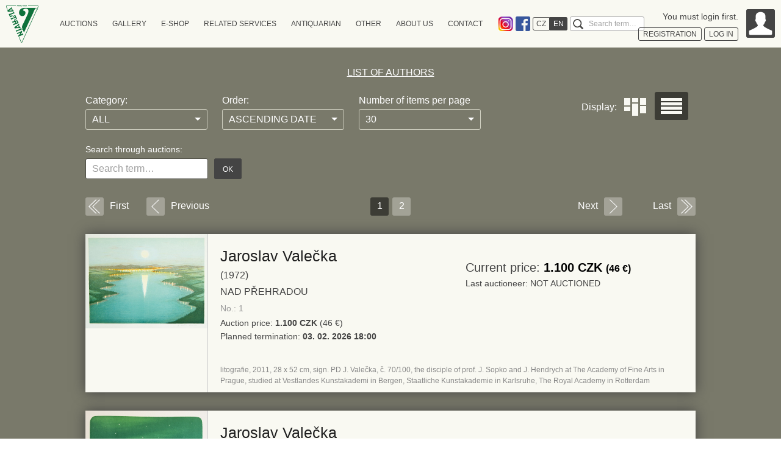

--- FILE ---
content_type: text/html; charset=UTF-8
request_url: https://www.auctions-art.cz/aukce.php?lang=en&aukce=970&online=1
body_size: 8948
content:
<!DOCTYPE html>
<!--[if IE 7 ]>    <html lang="cs" class="ie7 no-js"> <![endif]-->
<!--[if IE 8 ]>    <html lang="cs" class="ie8 no-js"> <![endif]-->
<!--[if IE 9 ]>    <html lang="cs" class="ie9 no-js"> <![endif]-->
<!--[if (gt IE 9)|!(IE)]><!--> <html lang="cs" class="no-js"> <!--<![endif]-->
<head>
	<meta charset="utf-8" />
	<!--[if IE]><meta http-equiv="X-UA-Compatible" content="IE=edge,chrome=1"><![endif]-->
	<meta name="author" content="Flexisoftware s.r.o. - profesionální tvorba webových stránek" />
	<meta name="keywords" content="Aukce obrazů, aukční síň, aukční díla, díla" />
	<meta name="description" content="Aukční síň Vltavín - prodej, odhad a restaurování umění." />
	<meta name="robots" content="index, follow">
	<meta name="viewport" content="width=device-width, initial-scale=1.0, minimum-scale=1, maximum-scale=4.0, user-scalable=1" />
	<title>Aukční síň Vltavín</title>
	<link rel="stylesheet" href="http://fonts.googleapis.com/css?family=Roboto:300,400&amp;subset=latin,latin-ext">
	<link rel="stylesheet" href="https://www.auctions-art.cz/css_sk/style.css?v=8" media="screen, projection" />
	<link rel="stylesheet" href="https://www.auctions-art.cz/css_sk/print.css?v=2" media="print" />
	<link rel="shortcut icon" href="https://www.auctions-art.cz/favicon.ico?v=1" />
	<script type="text/javascript" src="https://www.auctions-art.cz/js/modernizr.min.js"></script>
	<script>document.documentElement.className = document.documentElement.className.replace('no-js', 'js');</script>
	<!--[if lte IE 8]>
	<script src="./js/respond.min.js"></script>
	<![endif]-->
	<style>
		.crossroad-auctions-list .box-std:after {
			display: block;
			clear: both;
			content: "";
		}
	</style>
</head>

<body class="page-subpage page-auctions-list">
<p id="menu-accessibility">
	<a title="Přejít k obsahu (Klávesová zkratka: Alt + 2)" accesskey="2" href="#main">Přejít k obsahu</a>
	<span class="hide">|</span>
	<a href="#menu-main">Přejít k hlavnímu menu</a>
	<span class="hide">|</span>
	<a href="#form-search">Přejít k vyhledávání</a>
</p>

<div id="main">
    <div class="row-main">
        <div class="box-annot">
                            <h1 class="title">
                    <!--                    -->
                                    </h1>
                                    <div class="box-open" data-close="More" data-open="Less">
                        <p></p>
                    </div>
                    
                            <a href="aukce_autori_seznam.php?lang=en&aukce=&history=">LIST OF AUTHORS</a>
            


        </div>

        <div class="tablet-cfx">
            <div class="box-filter">
                                <form class="form-std form-filter" id="filterForm" method="get" action="aukce.php">
                    <input type="hidden" name="lang" value="en">
                    <input type="hidden" name="history" value="">
                    <input type="hidden" name="autor" value="">
                    <input type="hidden" name="moje" value="">
                    <input type="hidden" name="aukce" value="">
                    <input type="hidden" name="start" value="0">
                    <fieldset>
                        <p>
                            <label for="category">Category:</label>
                            <select name="filtr" id="category" class="inp-text inp-select">
                                <option value="0" selected=selected>ALL</option>
                                <option value="1">PICTURE</option>
                                <option value="2">GRAPHICS</option>
                                <option value="3">DRAWINGS</option>
                                <option value="4">PHOTO</option>
                                <option value="5">SCULPTURES</option>
                                <option value="6">GLASS</option>
                                <option value="7">BOOKS</option>
                                <option value="8">POSTERS</option>
                            </select>
                        </p>
                        <p>
                            <label for="order">Order:</label>
                            <select name="polozky" id="order" class="inp-text inp-select">
                                <option value="1" selected=selected>ASCENDING DATE</option>
                                <option value="2">DESCENDING DATE</option>
                                <option value="3">ASCENDING PRICE</option>
                                <option value="4">DESCENDING PRICE</option>
                                <option value="5">ASCENDING ITEMS</option>
                                <option value="6">DESCENDING ITEMS</option>
                            </select>
                        </p>
                        <p>
                            <label for="count">Number of items per page</label>
                            <select name="pocet" id="count" class="inp-text inp-select">
                                <option value="10">10</option>
                                <option value="30" selected=selected>30</option>
                                <option value="50">50</option>
                                <option value="100">100</option>
                                <option value="1000">ALL</option>
                            </select>
                        </p>
                    </fieldset>
                </form>

                
                                <form id="form-search-body" method="get" action="aukce.php">
                    <fieldset>
                        <h2><label for="search-body">Search through auctions:</label></h2>
                        <p class="inner">
                            <span class="inp-fix">
                                <input type="text" name="filter" id="search-body" value="" placeholder="Search term&hellip;" class="inp-text" />
                            </span>
                            <input type="hidden" name="lang" value="en">
                            <input type="hidden" name="filtr" value="9">
                            <input type="hidden" name="aukce" value="">
                            <button type="submit" class="btn btn-search"><span>OK</span></button>
                        </p>
                    </fieldset>
                </form>
                            </div>

            <div class="box-display">
                <p>Display:</p>
                <ul class="reset">
                                        <li class="">
                        <a class="tile" href="aukce.php?lang=en&aukce=970&online=1&show=tile">
                            Dlaždice
                        </a>
                    </li>
                    <li class="active">
                        <a class="list" href="aukce.php?lang=en&aukce=970&online=1&show=list">
                            Seznam
                        </a>
                    </li>
                </ul>
            </div>
        </div>


        <div class="crossroad-auctions-list"> <!-- list tile -->
            <!--    pager-->
                            <div class="box-pager">
 

                    <a class="first" href="aukce.php?lang=en&aukce=970&online=1&start=0"><span>First</span></a>
                    <a class="prev" href="aukce.php?lang=en&aukce=970&online=1&start=0"><span>Previous</span></a>


                                            <a class="next" href="aukce.php?lang=en&aukce=970&online=1&start=30"><span>Next</span></a>
                                        <a class="last" href="aukce.php?lang=en&aukce=970&online=1&start=30"><span>Last</span></a>
                    <span class="numbers">
                        <a href="aukce.php?lang=en&amp;aukce=0&amp;pocet=30&amp;online=1&amp;start=0" class="number active">1</a><a href="aukce.php?lang=en&amp;aukce=0&amp;pocet=30&amp;online=1&amp;start=30" class="number">2</a>                    </span>
                </div>
            
            <ul class="">
                
                    <li class="box-std" id="polozka1">
                        <div class="img" style="overflow: hidden">
                                                            <a href="aukce_detail.php?lang=en&history=&aukce=1107&moje=&id=1&autor=&start=0&&pocet=30&polozky=1&filtr=0&filter=&online=1&charity=0">
                                    <img src="picture/aukce/G_2385.jpg" alt="" />
                                </a>
                            
                            <div class="overlay">
                                <p class="inner">
                                    <a href="aukce_detail.php?lang=en&history=&aukce=1107&moje=&id=1&autor=&start=0&&pocet=30&polozky=1&filtr=0&filter=&online=1&charity=0" class="btn">
                                        <span>Show Detail</span>
                                    </a>
                                    <a href="handleFav.php?id_aukce=1107&id_polozky=1" class="btn btn-add">
                                        <span>Add to pre-selection</span>
                                    </a>
                                </p>
                            </div>
                        </div>
                        <div class="col-desc">  <!-- col-desc inner -->
                            <a href="aukce.php?lang=en&history=&aukce=&autor=2472" class="title">
                                Jaroslav Valečka
                            </a>
                            
                            <p class="date">
                                (1972)                            </p>

                            <p class="name">
                                Nad přehradou                            </p>
                            <span class="grey end">No.: 1</span>


                            <p class="start-price">
                                Auction price: <strong>1.100 CZK</strong> (46 &euro;)
                            </p>
                            <p class="end">

                                Planned termination: <b>03. 02. 2026 18:00</b>
                            </p>
                            <p class="size">
                                litografie, 2011, 28 x 52 cm, sign. PD J. Valečka, č. 70/100, the disciple of prof. J. Sopko and J. Hendrych at The Academy of Fine Arts in Prague, studied at Vestlandes Kunstakademi in Bergen, Staatliche Kunstakademie in Karlsruhe, The Royal Academy in Rotterdam                            </p>
                        </div>

                        <div class="col-price">
                                                            <p class="price">
                                    Current price: <strong class="black">1.100 CZK <span class="smaller">(46 &euro;)</span></strong>
                                </p>
                                <p class="bidder">
                                    Last auctioneer: NOT AUCTIONED                                </p>
                                                          
                            
                                  

                                                    </div>
                    </li>

                    
                    <li class="box-std" id="polozka2">
                        <div class="img" style="overflow: hidden">
                                                            <a href="aukce_detail.php?lang=en&history=&aukce=1107&moje=&id=2&autor=&start=0&&pocet=30&polozky=1&filtr=0&filter=&online=1&charity=0">
                                    <img src="picture/aukce/G_7189.jpg" alt="" />
                                </a>
                            
                            <div class="overlay">
                                <p class="inner">
                                    <a href="aukce_detail.php?lang=en&history=&aukce=1107&moje=&id=2&autor=&start=0&&pocet=30&polozky=1&filtr=0&filter=&online=1&charity=0" class="btn">
                                        <span>Show Detail</span>
                                    </a>
                                    <a href="handleFav.php?id_aukce=1107&id_polozky=2" class="btn btn-add">
                                        <span>Add to pre-selection</span>
                                    </a>
                                </p>
                            </div>
                        </div>
                        <div class="col-desc">  <!-- col-desc inner -->
                            <a href="aukce.php?lang=en&history=&aukce=&autor=2472" class="title">
                                Jaroslav Valečka
                            </a>
                            
                            <p class="date">
                                (1972)                            </p>

                            <p class="name">
                                Bílá noc                            </p>
                            <span class="grey end">No.: 2</span>


                            <p class="start-price">
                                Auction price: <strong>1.600 CZK</strong> (67 &euro;)
                            </p>
                            <p class="end">

                                Planned termination: <b>03. 02. 2026 18:01</b>
                            </p>
                            <p class="size">
                                litografie, 2006, 27 x 32,5 cm, sign. PD J. Valečka 2006, rám, č. 79/150, the disciple of prof. J. Sopko and J. Hendrych at The Academy of Fine Arts in Prague, studied at Vestlandes Kunstakademi in Bergen, Staatliche Kunstakademie in Karlsruhe, The Royal Academy in Rotterdam                            </p>
                        </div>

                        <div class="col-price">
                                                            <p class="price">
                                    Current price: <strong class="black">1.600 CZK <span class="smaller">(67 &euro;)</span></strong>
                                </p>
                                <p class="bidder">
                                    Last auctioneer: NOT AUCTIONED                                </p>
                                                          
                            
                                  

                                                    </div>
                    </li>

                    
                    <li class="box-std" id="polozka3">
                        <div class="img" style="overflow: hidden">
                                                            <a href="aukce_detail.php?lang=en&history=&aukce=1107&moje=&id=3&autor=&start=0&&pocet=30&polozky=1&filtr=0&filter=&online=1&charity=0">
                                    <img src="picture/aukce/G_8396.jpg" alt="" />
                                </a>
                            
                            <div class="overlay">
                                <p class="inner">
                                    <a href="aukce_detail.php?lang=en&history=&aukce=1107&moje=&id=3&autor=&start=0&&pocet=30&polozky=1&filtr=0&filter=&online=1&charity=0" class="btn">
                                        <span>Show Detail</span>
                                    </a>
                                    <a href="handleFav.php?id_aukce=1107&id_polozky=3" class="btn btn-add">
                                        <span>Add to pre-selection</span>
                                    </a>
                                </p>
                            </div>
                        </div>
                        <div class="col-desc">  <!-- col-desc inner -->
                            <a href="aukce.php?lang=en&history=&aukce=&autor=2472" class="title">
                                Jaroslav Valečka
                            </a>
                            
                            <p class="date">
                                (1972)                            </p>

                            <p class="name">
                                Přítelkyně                            </p>
                            <span class="grey end">No.: 3</span>


                            <p class="start-price">
                                Auction price: <strong>1.000 CZK</strong> (42 &euro;)
                            </p>
                            <p class="end">

                                Planned termination: <b>03. 02. 2026 18:02</b>
                            </p>
                            <p class="size">
                                litografie, 2007, 50,3  x 31,6 cm, sign. PD J. Valečka, č. 8/100, the disciple of prof. J. Sopko and J. Hendrych at The Academy of Fine Arts in Prague, studied at Vestlandes Kunstakademi in Bergen, Staatliche Kunstakademie in Karlsruhe, The Royal Academy in Rotterdam                            </p>
                        </div>

                        <div class="col-price">
                                                            <p class="price">
                                    Current price: <strong class="black">1.000 CZK <span class="smaller">(42 &euro;)</span></strong>
                                </p>
                                <p class="bidder">
                                    Last auctioneer: NOT AUCTIONED                                </p>
                                                          
                            
                                  

                                                    </div>
                    </li>

                    
                    <li class="box-std" id="polozka4">
                        <div class="img" style="overflow: hidden">
                                                            <a href="aukce_detail.php?lang=en&history=&aukce=1107&moje=&id=4&autor=&start=0&&pocet=30&polozky=1&filtr=0&filter=&online=1&charity=0">
                                    <img src="picture/aukce/G_8419.jpg" alt="" />
                                </a>
                            
                            <div class="overlay">
                                <p class="inner">
                                    <a href="aukce_detail.php?lang=en&history=&aukce=1107&moje=&id=4&autor=&start=0&&pocet=30&polozky=1&filtr=0&filter=&online=1&charity=0" class="btn">
                                        <span>Show Detail</span>
                                    </a>
                                    <a href="handleFav.php?id_aukce=1107&id_polozky=4" class="btn btn-add">
                                        <span>Add to pre-selection</span>
                                    </a>
                                </p>
                            </div>
                        </div>
                        <div class="col-desc">  <!-- col-desc inner -->
                            <a href="aukce.php?lang=en&history=&aukce=&autor=2472" class="title">
                                Jaroslav Valečka
                            </a>
                            
                            <p class="date">
                                (1972)                            </p>

                            <p class="name">
                                Nokturno                            </p>
                            <span class="grey end">No.: 4</span>


                            <p class="start-price">
                                Auction price: <strong>1.000 CZK</strong> (42 &euro;)
                            </p>
                            <p class="end">

                                Planned termination: <b>03. 02. 2026 18:03</b>
                            </p>
                            <p class="size">
                                litografie, 34,5 x 15,5 cm, sign. PD J. Valečka, č. 23/100, the disciple of prof. J. Sopko and J. Hendrych at The Academy of Fine Arts in Prague, studied at Vestlandes Kunstakademi in Bergen, Staatliche Kunstakademie in Karlsruhe, The Royal Academy in Rotterdam                            </p>
                        </div>

                        <div class="col-price">
                                                            <p class="price">
                                    Current price: <strong class="black">1.000 CZK <span class="smaller">(42 &euro;)</span></strong>
                                </p>
                                <p class="bidder">
                                    Last auctioneer: NOT AUCTIONED                                </p>
                                                          
                            
                                  

                                                    </div>
                    </li>

                    
                    <li class="box-std" id="polozka5">
                        <div class="img" style="overflow: hidden">
                                                            <a href="aukce_detail.php?lang=en&history=&aukce=1107&moje=&id=5&autor=&start=0&&pocet=30&polozky=1&filtr=0&filter=&online=1&charity=0">
                                    <img src="picture/aukce/G_8441.jpg" alt="" />
                                </a>
                            
                            <div class="overlay">
                                <p class="inner">
                                    <a href="aukce_detail.php?lang=en&history=&aukce=1107&moje=&id=5&autor=&start=0&&pocet=30&polozky=1&filtr=0&filter=&online=1&charity=0" class="btn">
                                        <span>Show Detail</span>
                                    </a>
                                    <a href="handleFav.php?id_aukce=1107&id_polozky=5" class="btn btn-add">
                                        <span>Add to pre-selection</span>
                                    </a>
                                </p>
                            </div>
                        </div>
                        <div class="col-desc">  <!-- col-desc inner -->
                            <a href="aukce.php?lang=en&history=&aukce=&autor=2472" class="title">
                                Jaroslav Valečka
                            </a>
                            
                            <p class="date">
                                (1972)                            </p>

                            <p class="name">
                                V úplňku                            </p>
                            <span class="grey end">No.: 5</span>


                            <p class="start-price">
                                Auction price: <strong>1.200 CZK</strong> (50 &euro;)
                            </p>
                            <p class="end">

                                Planned termination: <b>03. 02. 2026 18:04</b>
                            </p>
                            <p class="size">
                                litografie, 2009, 26 x 30 cm, sign. PD J. Valečka, č. 7/120, the disciple of prof. J. Sopko and J. Hendrych at The Academy of Fine Arts in Prague, studied at Vestlandes Kunstakademi in Bergen, Staatliche Kunstakademie in Karlsruhe, The Royal Academy in Rotterdam                            </p>
                        </div>

                        <div class="col-price">
                                                            <p class="price">
                                    Current price: <strong class="black">1.200 CZK <span class="smaller">(50 &euro;)</span></strong>
                                </p>
                                <p class="bidder">
                                    Last auctioneer: NOT AUCTIONED                                </p>
                                                          
                            
                                  

                                                    </div>
                    </li>

                    
                    <li class="box-std" id="polozka6">
                        <div class="img" style="overflow: hidden">
                                                            <a href="aukce_detail.php?lang=en&history=&aukce=1107&moje=&id=6&autor=&start=0&&pocet=30&polozky=1&filtr=0&filter=&online=1&charity=0">
                                    <img src="picture/aukce/G_8975.jpg" alt="" />
                                </a>
                            
                            <div class="overlay">
                                <p class="inner">
                                    <a href="aukce_detail.php?lang=en&history=&aukce=1107&moje=&id=6&autor=&start=0&&pocet=30&polozky=1&filtr=0&filter=&online=1&charity=0" class="btn">
                                        <span>Show Detail</span>
                                    </a>
                                    <a href="handleFav.php?id_aukce=1107&id_polozky=6" class="btn btn-add">
                                        <span>Add to pre-selection</span>
                                    </a>
                                </p>
                            </div>
                        </div>
                        <div class="col-desc">  <!-- col-desc inner -->
                            <a href="aukce.php?lang=en&history=&aukce=&autor=2472" class="title">
                                Jaroslav Valečka
                            </a>
                            
                            <p class="date">
                                (1972)                            </p>

                            <p class="name">
                                Maškary u vody                            </p>
                            <span class="grey end">No.: 6</span>


                            <p class="start-price">
                                Auction price: <strong>1.300 CZK</strong> (55 &euro;)
                            </p>
                            <p class="end">

                                Planned termination: <b>03. 02. 2026 18:05</b>
                            </p>
                            <p class="size">
                                litografie, 2012, 48 x 39 cm, sign. PD J. Valečka AT, autorský tisk, the disciple of prof. J. Sopko and J. Hendrych at The Academy of Fine Arts in Prague, studied at Vestlandes Kunstakademi in Bergen, Staatliche Kunstakademie in Karlsruhe, The Royal Academy in Rotterdam                            </p>
                        </div>

                        <div class="col-price">
                                                            <p class="price">
                                    Current price: <strong class="black">1.300 CZK <span class="smaller">(55 &euro;)</span></strong>
                                </p>
                                <p class="bidder">
                                    Last auctioneer: NOT AUCTIONED                                </p>
                                                          
                            
                                  

                                                    </div>
                    </li>

                    
                    <li class="box-std" id="polozka7">
                        <div class="img" style="overflow: hidden">
                                                            <a href="aukce_detail.php?lang=en&history=&aukce=1107&moje=&id=7&autor=&start=0&&pocet=30&polozky=1&filtr=0&filter=&online=1&charity=0">
                                    <img src="picture/aukce/G_8987.jpg" alt="" />
                                </a>
                            
                            <div class="overlay">
                                <p class="inner">
                                    <a href="aukce_detail.php?lang=en&history=&aukce=1107&moje=&id=7&autor=&start=0&&pocet=30&polozky=1&filtr=0&filter=&online=1&charity=0" class="btn">
                                        <span>Show Detail</span>
                                    </a>
                                    <a href="handleFav.php?id_aukce=1107&id_polozky=7" class="btn btn-add">
                                        <span>Add to pre-selection</span>
                                    </a>
                                </p>
                            </div>
                        </div>
                        <div class="col-desc">  <!-- col-desc inner -->
                            <a href="aukce.php?lang=en&history=&aukce=&autor=2472" class="title">
                                Jaroslav Valečka
                            </a>
                            
                            <p class="date">
                                (1972)                            </p>

                            <p class="name">
                                Nad městem                            </p>
                            <span class="grey end">No.: 7</span>


                            <p class="start-price">
                                Auction price: <strong>1.200 CZK</strong> (50 &euro;)
                            </p>
                            <p class="end">

                                Planned termination: <b>03. 02. 2026 18:06</b>
                            </p>
                            <p class="size">
                                litografie, 2011, 31 x 54 cm, sign. PD J. Valečka 91/150, č. 91/150, the disciple of prof. J. Sopko and J. Hendrych at The Academy of Fine Arts in Prague, studied at Vestlandes Kunstakademi in Bergen, Staatliche Kunstakademie in Karlsruhe, The Royal Academy in Rotterdam                            </p>
                        </div>

                        <div class="col-price">
                                                            <p class="price">
                                    Current price: <strong class="black">1.200 CZK <span class="smaller">(50 &euro;)</span></strong>
                                </p>
                                <p class="bidder">
                                    Last auctioneer: NOT AUCTIONED                                </p>
                                                          
                            
                                  

                                                    </div>
                    </li>

                    
                    <li class="box-std" id="polozka8">
                        <div class="img" style="overflow: hidden">
                                                            <a href="aukce_detail.php?lang=en&history=&aukce=1107&moje=&id=8&autor=&start=0&&pocet=30&polozky=1&filtr=0&filter=&online=1&charity=0">
                                    <img src="picture/aukce/G_13858.jpg" alt="" />
                                </a>
                            
                            <div class="overlay">
                                <p class="inner">
                                    <a href="aukce_detail.php?lang=en&history=&aukce=1107&moje=&id=8&autor=&start=0&&pocet=30&polozky=1&filtr=0&filter=&online=1&charity=0" class="btn">
                                        <span>Show Detail</span>
                                    </a>
                                    <a href="handleFav.php?id_aukce=1107&id_polozky=8" class="btn btn-add">
                                        <span>Add to pre-selection</span>
                                    </a>
                                </p>
                            </div>
                        </div>
                        <div class="col-desc">  <!-- col-desc inner -->
                            <a href="aukce.php?lang=en&history=&aukce=&autor=5948" class="title">
                                Karel Jerie
                            </a>
                            
                            <p class="date">
                                (1977)                            </p>

                            <p class="name">
                                Pytlíkovy fraktály                            </p>
                            <span class="grey end">No.: 8</span>


                            <p class="start-price">
                                Auction price: <strong>33.000 CZK</strong> (1.375 &euro;)
                            </p>
                            <p class="end">

                                Planned termination: <b>03. 02. 2026 18:07</b>
                            </p>
                            <p class="size">
                                akryl, plátno, 2021, 40 x 50 cm, sign. PD JERIE 2021, the disciple of prof. M. Rittstein and A. Strizek at The Academy of Fine Arts in Prague                            </p>
                        </div>

                        <div class="col-price">
                                                            <p class="price">
                                    Current price: <strong class="black">33.000 CZK <span class="smaller">(1.375 &euro;)</span></strong>
                                </p>
                                <p class="bidder">
                                    Last auctioneer: NOT AUCTIONED                                </p>
                                                          
                            
                                  

                                                    </div>
                    </li>

                    
                    <li class="box-std" id="polozka9">
                        <div class="img" style="overflow: hidden">
                                                            <a href="aukce_detail.php?lang=en&history=&aukce=1107&moje=&id=9&autor=&start=0&&pocet=30&polozky=1&filtr=0&filter=&online=1&charity=0">
                                    <img src="picture/aukce/G_14122.jpg" alt="" />
                                </a>
                            
                            <div class="overlay">
                                <p class="inner">
                                    <a href="aukce_detail.php?lang=en&history=&aukce=1107&moje=&id=9&autor=&start=0&&pocet=30&polozky=1&filtr=0&filter=&online=1&charity=0" class="btn">
                                        <span>Show Detail</span>
                                    </a>
                                    <a href="handleFav.php?id_aukce=1107&id_polozky=9" class="btn btn-add">
                                        <span>Add to pre-selection</span>
                                    </a>
                                </p>
                            </div>
                        </div>
                        <div class="col-desc">  <!-- col-desc inner -->
                            <a href="aukce.php?lang=en&history=&aukce=&autor=5948" class="title">
                                Karel Jerie
                            </a>
                            
                            <p class="date">
                                (1977)                            </p>

                            <p class="name">
                                Pokušení a Extáze                            </p>
                            <span class="grey end">No.: 9</span>


                            <p class="start-price">
                                Auction price: <strong>5.000 CZK</strong> (209 &euro;)
                            </p>
                            <p class="end">

                                Planned termination: <b>03. 02. 2026 18:08</b>
                            </p>
                            <p class="size">
                                litografie, 2021, sign. PD JERIE 2021, č. 69/70, the disciple of prof. M. Rittstein and A. Strizek at The Academy of Fine Arts in Prague                            </p>
                        </div>

                        <div class="col-price">
                                                            <p class="price">
                                    Current price: <strong class="black">5.000 CZK <span class="smaller">(209 &euro;)</span></strong>
                                </p>
                                <p class="bidder">
                                    Last auctioneer: NOT AUCTIONED                                </p>
                                                          
                            
                                  

                                                    </div>
                    </li>

                    
                    <li class="box-std" id="polozka10">
                        <div class="img" style="overflow: hidden">
                                                            <a href="aukce_detail.php?lang=en&history=&aukce=1107&moje=&id=10&autor=&start=0&&pocet=30&polozky=1&filtr=0&filter=&online=1&charity=0">
                                    <img src="picture/aukce/G_16921.jpg" alt="" />
                                </a>
                            
                            <div class="overlay">
                                <p class="inner">
                                    <a href="aukce_detail.php?lang=en&history=&aukce=1107&moje=&id=10&autor=&start=0&&pocet=30&polozky=1&filtr=0&filter=&online=1&charity=0" class="btn">
                                        <span>Show Detail</span>
                                    </a>
                                    <a href="handleFav.php?id_aukce=1107&id_polozky=10" class="btn btn-add">
                                        <span>Add to pre-selection</span>
                                    </a>
                                </p>
                            </div>
                        </div>
                        <div class="col-desc">  <!-- col-desc inner -->
                            <a href="aukce.php?lang=en&history=&aukce=&autor=5436" class="title">
                                Lukáš Miffek
                            </a>
                            
                            <p class="date">
                                (1978)                            </p>

                            <p class="name">
                                Nokturno                            </p>
                            <span class="grey end">No.: 10</span>


                            <p class="start-price">
                                Auction price: <strong>2.000 CZK</strong> (84 &euro;)
                            </p>
                            <p class="end">

                                Planned termination: <b>03. 02. 2026 18:09</b>
                            </p>
                            <p class="size">
                                litografie, 2018, 48,5 x 38 cm, sign. PD Lukáš Miffek 2018, č. 59/60, the disciple of prof. A. Strizek at The Academy of Fine Arts in Prague                            </p>
                        </div>

                        <div class="col-price">
                                                            <p class="price">
                                    Current price: <strong class="black">2.000 CZK <span class="smaller">(84 &euro;)</span></strong>
                                </p>
                                <p class="bidder">
                                    Last auctioneer: NOT AUCTIONED                                </p>
                                                          
                            
                                  

                                                    </div>
                    </li>

                    
                    <li class="box-std" id="polozka11">
                        <div class="img" style="overflow: hidden">
                                                            <a href="aukce_detail.php?lang=en&history=&aukce=1107&moje=&id=11&autor=&start=0&&pocet=30&polozky=1&filtr=0&filter=&online=1&charity=0">
                                    <img src="picture/aukce/G_17017.jpg" alt="" />
                                </a>
                            
                            <div class="overlay">
                                <p class="inner">
                                    <a href="aukce_detail.php?lang=en&history=&aukce=1107&moje=&id=11&autor=&start=0&&pocet=30&polozky=1&filtr=0&filter=&online=1&charity=0" class="btn">
                                        <span>Show Detail</span>
                                    </a>
                                    <a href="handleFav.php?id_aukce=1107&id_polozky=11" class="btn btn-add">
                                        <span>Add to pre-selection</span>
                                    </a>
                                </p>
                            </div>
                        </div>
                        <div class="col-desc">  <!-- col-desc inner -->
                            <a href="aukce.php?lang=en&history=&aukce=&autor=17699" class="title">
                                 MICL
                            </a>
                            
                            <p class="date">
                                (1969)                            </p>

                            <p class="name">
                                Veselá parta                            </p>
                            <span class="grey end">No.: 11</span>


                            <p class="start-price">
                                Auction price: <strong>29.000 CZK</strong> (1.209 &euro;)
                            </p>
                            <p class="end">

                                Planned termination: <b>03. 02. 2026 18:10</b>
                            </p>
                            <p class="size">
                                olej, plátno, 2022, 60 x 90  cm, sign. PD Micl                            </p>
                        </div>

                        <div class="col-price">
                                                            <p class="price">
                                    Current price: <strong class="black">29.000 CZK <span class="smaller">(1.209 &euro;)</span></strong>
                                </p>
                                <p class="bidder">
                                    Last auctioneer: NOT AUCTIONED                                </p>
                                                          
                            
                                  

                                                    </div>
                    </li>

                    
                    <li class="box-std" id="polozka12">
                        <div class="img" style="overflow: hidden">
                                                            <a href="aukce_detail.php?lang=en&history=&aukce=1107&moje=&id=12&autor=&start=0&&pocet=30&polozky=1&filtr=0&filter=&online=1&charity=0">
                                    <img src="picture/aukce/G_18234.jpg" alt="" />
                                </a>
                            
                            <div class="overlay">
                                <p class="inner">
                                    <a href="aukce_detail.php?lang=en&history=&aukce=1107&moje=&id=12&autor=&start=0&&pocet=30&polozky=1&filtr=0&filter=&online=1&charity=0" class="btn">
                                        <span>Show Detail</span>
                                    </a>
                                    <a href="handleFav.php?id_aukce=1107&id_polozky=12" class="btn btn-add">
                                        <span>Add to pre-selection</span>
                                    </a>
                                </p>
                            </div>
                        </div>
                        <div class="col-desc">  <!-- col-desc inner -->
                            <a href="aukce.php?lang=en&history=&aukce=&autor=5436" class="title">
                                Lukáš Miffek
                            </a>
                            
                            <p class="date">
                                (1978)                            </p>

                            <p class="name">
                                Do jogurtu                            </p>
                            <span class="grey end">No.: 12</span>


                            <p class="start-price">
                                Auction price: <strong>2.000 CZK</strong> (84 &euro;)
                            </p>
                            <p class="end">

                                Planned termination: <b>03. 02. 2026 18:11</b>
                            </p>
                            <p class="size">
                                litografie , 2008, 48,2 x 32,5 cm, sign. PD Lukáš Miffek 08, č. 78/100, the disciple of prof. A. Strizek at The Academy of Fine Arts in Prague                            </p>
                        </div>

                        <div class="col-price">
                                                            <p class="price">
                                    Current price: <strong class="black">2.000 CZK <span class="smaller">(84 &euro;)</span></strong>
                                </p>
                                <p class="bidder">
                                    Last auctioneer: NOT AUCTIONED                                </p>
                                                          
                            
                                  

                                                    </div>
                    </li>

                    
                    <li class="box-std" id="polozka13">
                        <div class="img" style="overflow: hidden">
                                                            <a href="aukce_detail.php?lang=en&history=&aukce=1107&moje=&id=13&autor=&start=0&&pocet=30&polozky=1&filtr=0&filter=&online=1&charity=0">
                                    <img src="picture/aukce/G_19221.jpg" alt="" />
                                </a>
                            
                            <div class="overlay">
                                <p class="inner">
                                    <a href="aukce_detail.php?lang=en&history=&aukce=1107&moje=&id=13&autor=&start=0&&pocet=30&polozky=1&filtr=0&filter=&online=1&charity=0" class="btn">
                                        <span>Show Detail</span>
                                    </a>
                                    <a href="handleFav.php?id_aukce=1107&id_polozky=13" class="btn btn-add">
                                        <span>Add to pre-selection</span>
                                    </a>
                                </p>
                            </div>
                        </div>
                        <div class="col-desc">  <!-- col-desc inner -->
                            <a href="aukce.php?lang=en&history=&aukce=&autor=5948" class="title">
                                Karel Jerie
                            </a>
                            
                            <p class="date">
                                (1977)                            </p>

                            <p class="name">
                                Modrásek                            </p>
                            <span class="grey end">No.: 13</span>


                            <p class="start-price">
                                Auction price: <strong>2.000 CZK</strong> (84 &euro;)
                            </p>
                            <p class="end">

                                Planned termination: <b>03. 02. 2026 18:12</b>
                            </p>
                            <p class="size">
                                litografie, 2009, 37,6 x 27 cm, sign. PD Jerie 09, č. 69/100, the disciple of prof. M. Rittstein and A. Strizek at The Academy of Fine Arts in Prague                            </p>
                        </div>

                        <div class="col-price">
                                                            <p class="price">
                                    Current price: <strong class="black">2.000 CZK <span class="smaller">(84 &euro;)</span></strong>
                                </p>
                                <p class="bidder">
                                    Last auctioneer: NOT AUCTIONED                                </p>
                                                          
                            
                                  

                                                    </div>
                    </li>

                    
                    <li class="box-std" id="polozka14">
                        <div class="img" style="overflow: hidden">
                                                            <a href="aukce_detail.php?lang=en&history=&aukce=1107&moje=&id=14&autor=&start=0&&pocet=30&polozky=1&filtr=0&filter=&online=1&charity=0">
                                    <img src="picture/aukce/G_19306.jpg" alt="" />
                                </a>
                            
                            <div class="overlay">
                                <p class="inner">
                                    <a href="aukce_detail.php?lang=en&history=&aukce=1107&moje=&id=14&autor=&start=0&&pocet=30&polozky=1&filtr=0&filter=&online=1&charity=0" class="btn">
                                        <span>Show Detail</span>
                                    </a>
                                    <a href="handleFav.php?id_aukce=1107&id_polozky=14" class="btn btn-add">
                                        <span>Add to pre-selection</span>
                                    </a>
                                </p>
                            </div>
                        </div>
                        <div class="col-desc">  <!-- col-desc inner -->
                            <a href="aukce.php?lang=en&history=&aukce=&autor=17699" class="title">
                                 MICL
                            </a>
                            
                            <p class="date">
                                (1969)                            </p>

                            <p class="name">
                                Veverka                            </p>
                            <span class="grey end">No.: 14</span>


                            <p class="start-price">
                                Auction price: <strong>18.000 CZK</strong> (750 &euro;)
                            </p>
                            <p class="end">

                                Planned termination: <b>03. 02. 2026 18:13</b>
                            </p>
                            <p class="size">
                                olej, plátno, 2024, 45 x 60 cm, sign. vzadu MILC 2024                            </p>
                        </div>

                        <div class="col-price">
                                                            <p class="price">
                                    Current price: <strong class="black">18.000 CZK <span class="smaller">(750 &euro;)</span></strong>
                                </p>
                                <p class="bidder">
                                    Last auctioneer: NOT AUCTIONED                                </p>
                                                          
                            
                                  

                                                    </div>
                    </li>

                    
                    <li class="box-std" id="polozka15">
                        <div class="img" style="overflow: hidden">
                                                            <a href="aukce_detail.php?lang=en&history=&aukce=1107&moje=&id=15&autor=&start=0&&pocet=30&polozky=1&filtr=0&filter=&online=1&charity=0">
                                    <img src="picture/aukce/G_19308.jpg" alt="" />
                                </a>
                            
                            <div class="overlay">
                                <p class="inner">
                                    <a href="aukce_detail.php?lang=en&history=&aukce=1107&moje=&id=15&autor=&start=0&&pocet=30&polozky=1&filtr=0&filter=&online=1&charity=0" class="btn">
                                        <span>Show Detail</span>
                                    </a>
                                    <a href="handleFav.php?id_aukce=1107&id_polozky=15" class="btn btn-add">
                                        <span>Add to pre-selection</span>
                                    </a>
                                </p>
                            </div>
                        </div>
                        <div class="col-desc">  <!-- col-desc inner -->
                            <a href="aukce.php?lang=en&history=&aukce=&autor=17699" class="title">
                                 MICL
                            </a>
                            
                            <p class="date">
                                (1969)                            </p>

                            <p class="name">
                                Krátký příběh o nevěře                            </p>
                            <span class="grey end">No.: 15</span>


                            <p class="start-price">
                                Auction price: <strong>29.000 CZK</strong> (1.209 &euro;)
                            </p>
                            <p class="end">

                                Planned termination: <b>03. 02. 2026 18:14</b>
                            </p>
                            <p class="size">
                                olej, plátno, 2023, 60 x 90  cm, sign. vzadu MICL 2023                            </p>
                        </div>

                        <div class="col-price">
                                                            <p class="price">
                                    Current price: <strong class="black">29.000 CZK <span class="smaller">(1.209 &euro;)</span></strong>
                                </p>
                                <p class="bidder">
                                    Last auctioneer: NOT AUCTIONED                                </p>
                                                          
                            
                                  

                                                    </div>
                    </li>

                    
                    <li class="box-std" id="polozka16">
                        <div class="img" style="overflow: hidden">
                                                            <a href="aukce_detail.php?lang=en&history=&aukce=1107&moje=&id=16&autor=&start=0&&pocet=30&polozky=1&filtr=0&filter=&online=1&charity=0">
                                    <img src="picture/aukce/G_19441.jpg" alt="" />
                                </a>
                            
                            <div class="overlay">
                                <p class="inner">
                                    <a href="aukce_detail.php?lang=en&history=&aukce=1107&moje=&id=16&autor=&start=0&&pocet=30&polozky=1&filtr=0&filter=&online=1&charity=0" class="btn">
                                        <span>Show Detail</span>
                                    </a>
                                    <a href="handleFav.php?id_aukce=1107&id_polozky=16" class="btn btn-add">
                                        <span>Add to pre-selection</span>
                                    </a>
                                </p>
                            </div>
                        </div>
                        <div class="col-desc">  <!-- col-desc inner -->
                            <a href="aukce.php?lang=en&history=&aukce=&autor=5948" class="title">
                                Karel Jerie
                            </a>
                            
                            <p class="date">
                                (1977)                            </p>

                            <p class="name">
                                Sněhulák                            </p>
                            <span class="grey end">No.: 16</span>


                            <p class="start-price">
                                Auction price: <strong>1.900 CZK</strong> (80 &euro;)
                            </p>
                            <p class="end">

                                Planned termination: <b>03. 02. 2026 18:15</b>
                            </p>
                            <p class="size">
                                litografie, 2024, 23 x 17  cm, sign. PD Jerie 24, č. 45/60, the disciple of prof. M. Rittstein and A. Strizek at The Academy of Fine Arts in Prague                            </p>
                        </div>

                        <div class="col-price">
                                                            <p class="price">
                                    Current price: <strong class="black">1.900 CZK <span class="smaller">(80 &euro;)</span></strong>
                                </p>
                                <p class="bidder">
                                    Last auctioneer: NOT AUCTIONED                                </p>
                                                          
                            
                                  

                                                    </div>
                    </li>

                    
                    <li class="box-std" id="polozka17">
                        <div class="img" style="overflow: hidden">
                                                            <a href="aukce_detail.php?lang=en&history=&aukce=1107&moje=&id=17&autor=&start=0&&pocet=30&polozky=1&filtr=0&filter=&online=1&charity=0">
                                    <img src="picture/aukce/G_19444.jpg" alt="" />
                                </a>
                            
                            <div class="overlay">
                                <p class="inner">
                                    <a href="aukce_detail.php?lang=en&history=&aukce=1107&moje=&id=17&autor=&start=0&&pocet=30&polozky=1&filtr=0&filter=&online=1&charity=0" class="btn">
                                        <span>Show Detail</span>
                                    </a>
                                    <a href="handleFav.php?id_aukce=1107&id_polozky=17" class="btn btn-add">
                                        <span>Add to pre-selection</span>
                                    </a>
                                </p>
                            </div>
                        </div>
                        <div class="col-desc">  <!-- col-desc inner -->
                            <a href="aukce.php?lang=en&history=&aukce=&autor=5948" class="title">
                                Karel Jerie
                            </a>
                            
                            <p class="date">
                                (1977)                            </p>

                            <p class="name">
                                Sv. František                            </p>
                            <span class="grey end">No.: 17</span>


                            <p class="start-price">
                                Auction price: <strong>1.900 CZK</strong> (80 &euro;)
                            </p>
                            <p class="end">

                                Planned termination: <b>03. 02. 2026 18:16</b>
                            </p>
                            <p class="size">
                                litografie, 2024, 23 x 17  cm, sign. PD Jerie 24, č. 45/60, the disciple of prof. M. Rittstein and A. Strizek at The Academy of Fine Arts in Prague                            </p>
                        </div>

                        <div class="col-price">
                                                            <p class="price">
                                    Current price: <strong class="black">1.900 CZK <span class="smaller">(80 &euro;)</span></strong>
                                </p>
                                <p class="bidder">
                                    Last auctioneer: NOT AUCTIONED                                </p>
                                                          
                            
                                  

                                                    </div>
                    </li>

                    
                    <li class="box-std" id="polozka18">
                        <div class="img" style="overflow: hidden">
                                                            <a href="aukce_detail.php?lang=en&history=&aukce=1107&moje=&id=18&autor=&start=0&&pocet=30&polozky=1&filtr=0&filter=&online=1&charity=0">
                                    <img src="picture/aukce/G_19447.jpg" alt="" />
                                </a>
                            
                            <div class="overlay">
                                <p class="inner">
                                    <a href="aukce_detail.php?lang=en&history=&aukce=1107&moje=&id=18&autor=&start=0&&pocet=30&polozky=1&filtr=0&filter=&online=1&charity=0" class="btn">
                                        <span>Show Detail</span>
                                    </a>
                                    <a href="handleFav.php?id_aukce=1107&id_polozky=18" class="btn btn-add">
                                        <span>Add to pre-selection</span>
                                    </a>
                                </p>
                            </div>
                        </div>
                        <div class="col-desc">  <!-- col-desc inner -->
                            <a href="aukce.php?lang=en&history=&aukce=&autor=5948" class="title">
                                Karel Jerie
                            </a>
                            
                            <p class="date">
                                (1977)                            </p>

                            <p class="name">
                                Sv. Martin                            </p>
                            <span class="grey end">No.: 18</span>


                            <p class="start-price">
                                Auction price: <strong>1.900 CZK</strong> (80 &euro;)
                            </p>
                            <p class="end">

                                Planned termination: <b>03. 02. 2026 18:17</b>
                            </p>
                            <p class="size">
                                litografie, 2024, 23 x 17  cm, sign. PD Jerie 24, č. 43/60, the disciple of prof. M. Rittstein and A. Strizek at The Academy of Fine Arts in Prague                            </p>
                        </div>

                        <div class="col-price">
                                                            <p class="price">
                                    Current price: <strong class="black">1.900 CZK <span class="smaller">(80 &euro;)</span></strong>
                                </p>
                                <p class="bidder">
                                    Last auctioneer: NOT AUCTIONED                                </p>
                                                          
                            
                                  

                                                    </div>
                    </li>

                    
                    <li class="box-std" id="polozka19">
                        <div class="img" style="overflow: hidden">
                                                            <a href="aukce_detail.php?lang=en&history=&aukce=1107&moje=&id=19&autor=&start=0&&pocet=30&polozky=1&filtr=0&filter=&online=1&charity=0">
                                    <img src="picture/aukce/G_19695.jpg" alt="" />
                                </a>
                            
                            <div class="overlay">
                                <p class="inner">
                                    <a href="aukce_detail.php?lang=en&history=&aukce=1107&moje=&id=19&autor=&start=0&&pocet=30&polozky=1&filtr=0&filter=&online=1&charity=0" class="btn">
                                        <span>Show Detail</span>
                                    </a>
                                    <a href="handleFav.php?id_aukce=1107&id_polozky=19" class="btn btn-add">
                                        <span>Add to pre-selection</span>
                                    </a>
                                </p>
                            </div>
                        </div>
                        <div class="col-desc">  <!-- col-desc inner -->
                            <a href="aukce.php?lang=en&history=&aukce=&autor=5436" class="title">
                                Lukáš Miffek
                            </a>
                            
                            <p class="date">
                                (1978 )                            </p>

                            <p class="name">
                                Nestyda                            </p>
                            <span class="grey end">No.: 19</span>


                            <p class="start-price">
                                Auction price: <strong>25.000 CZK</strong> (1.042 &euro;)
                            </p>
                            <p class="end">

                                Planned termination: <b>03. 02. 2026 18:18</b>
                            </p>
                            <p class="size">
                                olej, plátno, 2023, 60 x 50 cm, sign. vzadu Lukáš Miffek , the disciple of prof. A. Strizek at The Academy of Fine Arts in Prague                            </p>
                        </div>

                        <div class="col-price">
                                                            <p class="price">
                                    Current price: <strong class="black">25.000 CZK <span class="smaller">(1.042 &euro;)</span></strong>
                                </p>
                                <p class="bidder">
                                    Last auctioneer: NOT AUCTIONED                                </p>
                                                          
                            
                                  

                                                    </div>
                    </li>

                    
                    <li class="box-std" id="polozka20">
                        <div class="img" style="overflow: hidden">
                                                            <a href="aukce_detail.php?lang=en&history=&aukce=1107&moje=&id=20&autor=&start=0&&pocet=30&polozky=1&filtr=0&filter=&online=1&charity=0">
                                    <img src="picture/aukce/G_19711.jpg" alt="" />
                                </a>
                            
                            <div class="overlay">
                                <p class="inner">
                                    <a href="aukce_detail.php?lang=en&history=&aukce=1107&moje=&id=20&autor=&start=0&&pocet=30&polozky=1&filtr=0&filter=&online=1&charity=0" class="btn">
                                        <span>Show Detail</span>
                                    </a>
                                    <a href="handleFav.php?id_aukce=1107&id_polozky=20" class="btn btn-add">
                                        <span>Add to pre-selection</span>
                                    </a>
                                </p>
                            </div>
                        </div>
                        <div class="col-desc">  <!-- col-desc inner -->
                            <a href="aukce.php?lang=en&history=&aukce=&autor=5436" class="title">
                                Lukáš Miffek
                            </a>
                            
                            <p class="date">
                                (1978)                            </p>

                            <p class="name">
                                Fanoušek                            </p>
                            <span class="grey end">No.: 20</span>


                            <p class="start-price">
                                Auction price: <strong>64.000 CZK</strong> (2.667 &euro;)
                            </p>
                            <p class="end">

                                Planned termination: <b>03. 02. 2026 18:19</b>
                            </p>
                            <p class="size">
                                olej, plátno, 2023, 100 x 110  cm, sign. vzadu Lukáš Miffek, the disciple of prof. A. Strizek at The Academy of Fine Arts in Prague                            </p>
                        </div>

                        <div class="col-price">
                                                            <p class="price">
                                    Current price: <strong class="black">64.000 CZK <span class="smaller">(2.667 &euro;)</span></strong>
                                </p>
                                <p class="bidder">
                                    Last auctioneer: NOT AUCTIONED                                </p>
                                                          
                            
                                  

                                                    </div>
                    </li>

                    
                    <li class="box-std" id="polozka21">
                        <div class="img" style="overflow: hidden">
                                                            <a href="aukce_detail.php?lang=en&history=&aukce=1107&moje=&id=21&autor=&start=0&&pocet=30&polozky=1&filtr=0&filter=&online=1&charity=0">
                                    <img src="picture/aukce/G_19712.jpg" alt="" />
                                </a>
                            
                            <div class="overlay">
                                <p class="inner">
                                    <a href="aukce_detail.php?lang=en&history=&aukce=1107&moje=&id=21&autor=&start=0&&pocet=30&polozky=1&filtr=0&filter=&online=1&charity=0" class="btn">
                                        <span>Show Detail</span>
                                    </a>
                                    <a href="handleFav.php?id_aukce=1107&id_polozky=21" class="btn btn-add">
                                        <span>Add to pre-selection</span>
                                    </a>
                                </p>
                            </div>
                        </div>
                        <div class="col-desc">  <!-- col-desc inner -->
                            <a href="aukce.php?lang=en&history=&aukce=&autor=5436" class="title">
                                Lukáš Miffek
                            </a>
                            
                            <p class="date">
                                (1978)                            </p>

                            <p class="name">
                                Tak dík !                            </p>
                            <span class="grey end">No.: 21</span>


                            <p class="start-price">
                                Auction price: <strong>73.000 CZK</strong> (3.042 &euro;)
                            </p>
                            <p class="end">

                                Planned termination: <b>03. 02. 2026 18:20</b>
                            </p>
                            <p class="size">
                                olej, plátno, 2023, 110 x 100 cm, sign. vzadu Lukáš Miffek, the disciple of prof. A. Strizek at The Academy of Fine Arts in Prague                            </p>
                        </div>

                        <div class="col-price">
                                                            <p class="price">
                                    Current price: <strong class="black">73.000 CZK <span class="smaller">(3.042 &euro;)</span></strong>
                                </p>
                                <p class="bidder">
                                    Last auctioneer: NOT AUCTIONED                                </p>
                                                          
                            
                                  

                                                    </div>
                    </li>

                    
                    <li class="box-std" id="polozka22">
                        <div class="img" style="overflow: hidden">
                                                            <a href="aukce_detail.php?lang=en&history=&aukce=1107&moje=&id=22&autor=&start=0&&pocet=30&polozky=1&filtr=0&filter=&online=1&charity=0">
                                    <img src="picture/aukce/G_19789.jpg" alt="" />
                                </a>
                            
                            <div class="overlay">
                                <p class="inner">
                                    <a href="aukce_detail.php?lang=en&history=&aukce=1107&moje=&id=22&autor=&start=0&&pocet=30&polozky=1&filtr=0&filter=&online=1&charity=0" class="btn">
                                        <span>Show Detail</span>
                                    </a>
                                    <a href="handleFav.php?id_aukce=1107&id_polozky=22" class="btn btn-add">
                                        <span>Add to pre-selection</span>
                                    </a>
                                </p>
                            </div>
                        </div>
                        <div class="col-desc">  <!-- col-desc inner -->
                            <a href="aukce.php?lang=en&history=&aukce=&autor=5948" class="title">
                                Karel Jerie
                            </a>
                            
                            <p class="date">
                                (1977)                            </p>

                            <p class="name">
                                Ďábelský sněhulák                            </p>
                            <span class="grey end">No.: 22</span>


                            <p class="start-price">
                                Auction price: <strong>24.000 CZK</strong> (1.000 &euro;)
                            </p>
                            <p class="end">

                                Planned termination: <b>03. 02. 2026 18:21</b>
                            </p>
                            <p class="size">
                                olej, plátno, 2024, 45 x 45 cm, sign. PD Jerie 2024, the disciple of prof. M. Rittstein and A. Strizek at The Academy of Fine Arts in Prague                            </p>
                        </div>

                        <div class="col-price">
                                                            <p class="price">
                                    Current price: <strong class="black">24.000 CZK <span class="smaller">(1.000 &euro;)</span></strong>
                                </p>
                                <p class="bidder">
                                    Last auctioneer: NOT AUCTIONED                                </p>
                                                          
                            
                                  

                                                    </div>
                    </li>

                    
                    <li class="box-std" id="polozka23">
                        <div class="img" style="overflow: hidden">
                                                            <a href="aukce_detail.php?lang=en&history=&aukce=1107&moje=&id=23&autor=&start=0&&pocet=30&polozky=1&filtr=0&filter=&online=1&charity=0">
                                    <img src="picture/aukce/G_19798.jpg" alt="" />
                                </a>
                            
                            <div class="overlay">
                                <p class="inner">
                                    <a href="aukce_detail.php?lang=en&history=&aukce=1107&moje=&id=23&autor=&start=0&&pocet=30&polozky=1&filtr=0&filter=&online=1&charity=0" class="btn">
                                        <span>Show Detail</span>
                                    </a>
                                    <a href="handleFav.php?id_aukce=1107&id_polozky=23" class="btn btn-add">
                                        <span>Add to pre-selection</span>
                                    </a>
                                </p>
                            </div>
                        </div>
                        <div class="col-desc">  <!-- col-desc inner -->
                            <a href="aukce.php?lang=en&history=&aukce=&autor=5948" class="title">
                                Karel Jerie
                            </a>
                            
                            <p class="date">
                                (1977)                            </p>

                            <p class="name">
                                Anďelský sněhulák                            </p>
                            <span class="grey end">No.: 23</span>


                            <p class="start-price">
                                Auction price: <strong>24.000 CZK</strong> (1.000 &euro;)
                            </p>
                            <p class="end">

                                Planned termination: <b>03. 02. 2026 18:22</b>
                            </p>
                            <p class="size">
                                olej, plátno, 2024, 45 x 45 cm, sign. PD Jerie 2024, the disciple of prof. M. Rittstein and A. Strizek at The Academy of Fine Arts in Prague                            </p>
                        </div>

                        <div class="col-price">
                                                            <p class="price">
                                    Current price: <strong class="black">24.000 CZK <span class="smaller">(1.000 &euro;)</span></strong>
                                </p>
                                <p class="bidder">
                                    Last auctioneer: NOT AUCTIONED                                </p>
                                                          
                            
                                  

                                                    </div>
                    </li>

                    
                    <li class="box-std" id="polozka24">
                        <div class="img" style="overflow: hidden">
                                                            <a href="aukce_detail.php?lang=en&history=&aukce=1107&moje=&id=24&autor=&start=0&&pocet=30&polozky=1&filtr=0&filter=&online=1&charity=0">
                                    <img src="picture/aukce/G_20296.jpg" alt="" />
                                </a>
                            
                            <div class="overlay">
                                <p class="inner">
                                    <a href="aukce_detail.php?lang=en&history=&aukce=1107&moje=&id=24&autor=&start=0&&pocet=30&polozky=1&filtr=0&filter=&online=1&charity=0" class="btn">
                                        <span>Show Detail</span>
                                    </a>
                                    <a href="handleFav.php?id_aukce=1107&id_polozky=24" class="btn btn-add">
                                        <span>Add to pre-selection</span>
                                    </a>
                                </p>
                            </div>
                        </div>
                        <div class="col-desc">  <!-- col-desc inner -->
                            <a href="aukce.php?lang=en&history=&aukce=&autor=30821" class="title">
                                NATVRDLÍ Karel Jerie, MICL, Lukáš Miffek, Jaroslav Valečka
                            </a>
                            
                            <p class="date">
                                                            </p>

                            <p class="name">
                                České baroko                            </p>
                            <span class="grey end">No.: 24</span>


                            <p class="start-price">
                                Auction price: <strong>3.000 CZK</strong> (125 &euro;)
                            </p>
                            <p class="end">

                                Planned termination: <b>03. 02. 2026 18:23</b>
                            </p>
                            <p class="size">
                                litografie, 2025, 57,5 x 48,5 cm, sign. DU Jerie, MICL, Miffek, J. Valečka, č. 57/60                            </p>
                        </div>

                        <div class="col-price">
                                                            <p class="price">
                                    Current price: <strong class="black">3.000 CZK <span class="smaller">(125 &euro;)</span></strong>
                                </p>
                                <p class="bidder">
                                    Last auctioneer: NOT AUCTIONED                                </p>
                                                          
                            
                                  

                                                    </div>
                    </li>

                    
                    <li class="box-std" id="polozka25">
                        <div class="img" style="overflow: hidden">
                                                            <a href="aukce_detail.php?lang=en&history=&aukce=1107&moje=&id=25&autor=&start=0&&pocet=30&polozky=1&filtr=0&filter=&online=1&charity=0">
                                    <img src="picture/aukce/G_20301.jpg" alt="" />
                                </a>
                            
                            <div class="overlay">
                                <p class="inner">
                                    <a href="aukce_detail.php?lang=en&history=&aukce=1107&moje=&id=25&autor=&start=0&&pocet=30&polozky=1&filtr=0&filter=&online=1&charity=0" class="btn">
                                        <span>Show Detail</span>
                                    </a>
                                    <a href="handleFav.php?id_aukce=1107&id_polozky=25" class="btn btn-add">
                                        <span>Add to pre-selection</span>
                                    </a>
                                </p>
                            </div>
                        </div>
                        <div class="col-desc">  <!-- col-desc inner -->
                            <a href="aukce.php?lang=en&history=&aukce=&autor=17699" class="title">
                                 MICL
                            </a>
                            
                            <p class="date">
                                (1969)                            </p>

                            <p class="name">
                                Sněhuláci a třešně                            </p>
                            <span class="grey end">No.: 25</span>


                            <p class="start-price">
                                Auction price: <strong>18.000 CZK</strong> (750 &euro;)
                            </p>
                            <p class="end">

                                Planned termination: <b>03. 02. 2026 18:24</b>
                            </p>
                            <p class="size">
                                olej, plátno, 2023, 45 x 60 cm, sign. PD MICL 23                            </p>
                        </div>

                        <div class="col-price">
                                                            <p class="price">
                                    Current price: <strong class="black">18.000 CZK <span class="smaller">(750 &euro;)</span></strong>
                                </p>
                                <p class="bidder">
                                    Last auctioneer: NOT AUCTIONED                                </p>
                                                          
                            
                                  

                                                    </div>
                    </li>

                    
                    <li class="box-std" id="polozka1">
                        <div class="img" style="overflow: hidden">
                                                            <a href="aukce_detail.php?lang=en&history=&aukce=1105&moje=&id=1&autor=&start=0&&pocet=30&polozky=1&filtr=0&filter=&online=1&charity=0">
                                    <img src="picture/aukce/G_17483.jpg" alt="" />
                                </a>
                            
                            <div class="overlay">
                                <p class="inner">
                                    <a href="aukce_detail.php?lang=en&history=&aukce=1105&moje=&id=1&autor=&start=0&&pocet=30&polozky=1&filtr=0&filter=&online=1&charity=0" class="btn">
                                        <span>Show Detail</span>
                                    </a>
                                    <a href="handleFav.php?id_aukce=1105&id_polozky=1" class="btn btn-add">
                                        <span>Add to pre-selection</span>
                                    </a>
                                </p>
                            </div>
                        </div>
                        <div class="col-desc">  <!-- col-desc inner -->
                            <a href="aukce.php?lang=en&history=&aukce=&autor=159" class="title">
                                Jiří Chadima
                            </a>
                            
                            <p class="date">
                                (1923)                            </p>

                            <p class="name">
                                Skica I                            </p>
                            <span class="grey end">No.: 1</span>


                            <p class="start-price">
                                Auction price: <strong>600 CZK</strong> (25 &euro;)
                            </p>
                            <p class="end">

                                Planned termination: <b>27. 01. 2026 18:00</b>
                            </p>
                            <p class="size">
                                tužka, fix, papír, 10,3 x 14 cm, sign. PD Chadima, the disciple of prof. Kaplicky at The State Graphic School in Prague and prof. Fisarek at The Academy of Arts, Architecture and Design in Prague, member of the group Radar                            </p>
                        </div>

                        <div class="col-price">
                                                            <p class="price">
                                    Current price: <strong class="black">600 CZK <span class="smaller">(25 &euro;)</span></strong>
                                </p>
                                <p class="bidder">
                                    Last auctioneer: NOT AUCTIONED                                </p>
                                                          
                            
                                  

                                                    </div>
                    </li>

                    
                    <li class="box-std" id="polozka2">
                        <div class="img" style="overflow: hidden">
                                                            <a href="aukce_detail.php?lang=en&history=&aukce=1105&moje=&id=2&autor=&start=0&&pocet=30&polozky=1&filtr=0&filter=&online=1&charity=0">
                                    <img src="picture/aukce/G_17487.jpg" alt="" />
                                </a>
                            
                            <div class="overlay">
                                <p class="inner">
                                    <a href="aukce_detail.php?lang=en&history=&aukce=1105&moje=&id=2&autor=&start=0&&pocet=30&polozky=1&filtr=0&filter=&online=1&charity=0" class="btn">
                                        <span>Show Detail</span>
                                    </a>
                                    <a href="handleFav.php?id_aukce=1105&id_polozky=2" class="btn btn-add">
                                        <span>Add to pre-selection</span>
                                    </a>
                                </p>
                            </div>
                        </div>
                        <div class="col-desc">  <!-- col-desc inner -->
                            <a href="aukce.php?lang=en&history=&aukce=&autor=159" class="title">
                                Jiří Chadima
                            </a>
                            
                            <p class="date">
                                (1923)                            </p>

                            <p class="name">
                                Skica V                            </p>
                            <span class="grey end">No.: 2</span>


                            <p class="start-price">
                                Auction price: <strong>600 CZK</strong> (25 &euro;)
                            </p>
                            <p class="end">

                                Planned termination: <b>27. 01. 2026 18:01</b>
                            </p>
                            <p class="size">
                                tužka, fix, papír, 10,5 x 13,7 cm, sign. DU Chadima, the disciple of prof. Kaplicky at The State Graphic School in Prague and prof. Fisarek at The Academy of Arts, Architecture and Design in Prague, member of the group Radar                            </p>
                        </div>

                        <div class="col-price">
                                                            <p class="price">
                                    Current price: <strong class="black">600 CZK <span class="smaller">(25 &euro;)</span></strong>
                                </p>
                                <p class="bidder">
                                    Last auctioneer: NOT AUCTIONED                                </p>
                                                          
                            
                                  

                                                    </div>
                    </li>

                    
                    <li class="box-std" id="polozka3">
                        <div class="img" style="overflow: hidden">
                                                            <a href="aukce_detail.php?lang=en&history=&aukce=1105&moje=&id=3&autor=&start=0&&pocet=30&polozky=1&filtr=0&filter=&online=1&charity=0">
                                    <img src="picture/aukce/G_17489.jpg" alt="" />
                                </a>
                            
                            <div class="overlay">
                                <p class="inner">
                                    <a href="aukce_detail.php?lang=en&history=&aukce=1105&moje=&id=3&autor=&start=0&&pocet=30&polozky=1&filtr=0&filter=&online=1&charity=0" class="btn">
                                        <span>Show Detail</span>
                                    </a>
                                    <a href="handleFav.php?id_aukce=1105&id_polozky=3" class="btn btn-add">
                                        <span>Add to pre-selection</span>
                                    </a>
                                </p>
                            </div>
                        </div>
                        <div class="col-desc">  <!-- col-desc inner -->
                            <a href="aukce.php?lang=en&history=&aukce=&autor=159" class="title">
                                Jiří Chadima
                            </a>
                            
                            <p class="date">
                                (1923)                            </p>

                            <p class="name">
                                Skica VII                            </p>
                            <span class="grey end">No.: 3</span>


                            <p class="start-price">
                                Auction price: <strong>600 CZK</strong> (25 &euro;)
                            </p>
                            <p class="end">

                                Planned termination: <b>27. 01. 2026 18:02</b>
                            </p>
                            <p class="size">
                                tužka, fix, papír, 12 x 15,1 cm, sign. PD Chadima, the disciple of prof. Kaplicky at The State Graphic School in Prague and prof. Fisarek at The Academy of Arts, Architecture and Design in Prague, member of the group Radar                            </p>
                        </div>

                        <div class="col-price">
                                                            <p class="price">
                                    Current price: <strong class="black">600 CZK <span class="smaller">(25 &euro;)</span></strong>
                                </p>
                                <p class="bidder">
                                    Last auctioneer: NOT AUCTIONED                                </p>
                                                          
                            
                                  

                                                    </div>
                    </li>

                    
                    <li class="box-std" id="polozka4">
                        <div class="img" style="overflow: hidden">
                                                            <a href="aukce_detail.php?lang=en&history=&aukce=1105&moje=&id=4&autor=&start=0&&pocet=30&polozky=1&filtr=0&filter=&online=1&charity=0">
                                    <img src="picture/aukce/G_17491.jpg" alt="" />
                                </a>
                            
                            <div class="overlay">
                                <p class="inner">
                                    <a href="aukce_detail.php?lang=en&history=&aukce=1105&moje=&id=4&autor=&start=0&&pocet=30&polozky=1&filtr=0&filter=&online=1&charity=0" class="btn">
                                        <span>Show Detail</span>
                                    </a>
                                    <a href="handleFav.php?id_aukce=1105&id_polozky=4" class="btn btn-add">
                                        <span>Add to pre-selection</span>
                                    </a>
                                </p>
                            </div>
                        </div>
                        <div class="col-desc">  <!-- col-desc inner -->
                            <a href="aukce.php?lang=en&history=&aukce=&autor=159" class="title">
                                Jiří Chadima
                            </a>
                            
                            <p class="date">
                                (1923)                            </p>

                            <p class="name">
                                Skica IX                            </p>
                            <span class="grey end">No.: 4</span>


                            <p class="start-price">
                                Auction price: <strong>600 CZK</strong> (25 &euro;)
                            </p>
                            <p class="end">

                                Planned termination: <b>27. 01. 2026 18:03</b>
                            </p>
                            <p class="size">
                                tužka, fix, papír, 6,5 x 10,2 cm, sign. PD Chadima, the disciple of prof. Kaplicky at The State Graphic School in Prague and prof. Fisarek at The Academy of Arts, Architecture and Design in Prague, member of the group Radar                            </p>
                        </div>

                        <div class="col-price">
                                                            <p class="price">
                                    Current price: <strong class="black">600 CZK <span class="smaller">(25 &euro;)</span></strong>
                                </p>
                                <p class="bidder">
                                    Last auctioneer: NOT AUCTIONED                                </p>
                                                          
                            
                                  

                                                    </div>
                    </li>

                    
                    <li class="box-std" id="polozka5">
                        <div class="img" style="overflow: hidden">
                                                            <a href="aukce_detail.php?lang=en&history=&aukce=1105&moje=&id=5&autor=&start=0&&pocet=30&polozky=1&filtr=0&filter=&online=1&charity=0">
                                    <img src="picture/aukce/G_17493.jpg" alt="" />
                                </a>
                            
                            <div class="overlay">
                                <p class="inner">
                                    <a href="aukce_detail.php?lang=en&history=&aukce=1105&moje=&id=5&autor=&start=0&&pocet=30&polozky=1&filtr=0&filter=&online=1&charity=0" class="btn">
                                        <span>Show Detail</span>
                                    </a>
                                    <a href="handleFav.php?id_aukce=1105&id_polozky=5" class="btn btn-add">
                                        <span>Add to pre-selection</span>
                                    </a>
                                </p>
                            </div>
                        </div>
                        <div class="col-desc">  <!-- col-desc inner -->
                            <a href="aukce.php?lang=en&history=&aukce=&autor=159" class="title">
                                Jiří Chadima
                            </a>
                            
                            <p class="date">
                                (1923)                            </p>

                            <p class="name">
                                Skica XI                            </p>
                            <span class="grey end">No.: 5</span>


                            <p class="start-price">
                                Auction price: <strong>600 CZK</strong> (25 &euro;)
                            </p>
                            <p class="end">

                                Planned termination: <b>27. 01. 2026 18:04</b>
                            </p>
                            <p class="size">
                                tužka, fix, papír, 1962, 16 x 11 cm, sign. PD Chadima 1962, the disciple of prof. Kaplicky at The State Graphic School in Prague and prof. Fisarek at The Academy of Arts, Architecture and Design in Prague, member of the group Radar                            </p>
                        </div>

                        <div class="col-price">
                                                            <p class="price">
                                    Current price: <strong class="black">600 CZK <span class="smaller">(25 &euro;)</span></strong>
                                </p>
                                <p class="bidder">
                                    Last auctioneer: NOT AUCTIONED                                </p>
                                                          
                            
                                  

                                                    </div>
                    </li>

                                </ul>

            
            <!--    pager-->
            
                <div class="box-pager">
                    <a class="first" href="aukce.php?lang=en&aukce=970&online=1&start=0"><span>First</span></a>
                    <a class="prev" href="aukce.php?lang=en&aukce=970&online=1&start=0"><span>Previous</span></a>
                                            <a class="next" href="aukce.php?lang=en&aukce=970&online=1&start=30"><span>Next</span></a>
                                        <a class="last" href="aukce.php?lang=en&aukce=970&online=1&start=30"><span>Last</span></a>
                    <span class="numbers">
                        <a href="aukce.php?lang=en&amp;aukce=0&amp;pocet=30&amp;online=1&amp;start=0" class="number active">1</a><a href="aukce.php?lang=en&amp;aukce=0&amp;pocet=30&amp;online=1&amp;start=30" class="number">2</a>                    </span>
                </div>
            
        </div>
    </div>
</div>

</div>

<div class="row-main header-mobile">
    <div id="box-header">
        <div id="header">
                            <p id="logo">
                    <a href="https://www.auctions-art.cz/?lang=en">
                        <img width="53" height="62" src="https://www.auctions-art.cz/img/logo-vltavin.png" alt="Vltavín" />
                    </a>
                </p>
                    </div>
        <div id="menu-main">
            <ul class="reset menu">
                <li class="more">
                    <a>
                        <span>Auctions</span>
                    </a>
                    <div class="submenu">
                        <div class="container">

                            <div class="inner">
                                <a class="title auction">Auctions</a>
                                <ul class="reset">
                                                                    </ul>
                            </div>

                            <div class="inner">
                                <a class="title auction-online">On-line auction</a>
                                <ul class="reset">
                                    
                                        <li><a href="https://www.auctions-art.cz/aukce.php?lang=en&aukce=1081&online=1"><a href="https://livebid.cz/auction/vltavin_leden2026_malba">eAukce Malba 20. - 21. století</a></a></li>
                                    
                                        <li><a href="https://www.auctions-art.cz/aukce.php?lang=en&aukce=1105&online=1">Jiří Chadima</a></li>
                                    
                                        <li><a href="https://www.auctions-art.cz/aukce.php?lang=en&aukce=1107&online=1">Natvrdlí</a></li>
                                                                    </ul>
                            </div>
                            <div class="inner">
                                <a class="title auction-charity">Charity auction</a>
                                <ul class="reset">
                                                                    </ul>
                            </div>
                            <div class="inner">
                                <a class="title auction-info">INFO & ARCHIV</a>
                                <ul class="reset">
                                    <!--                                    <li>-->
                                    <!--                                        <a href="#">--><!--</a>-->
                                    <!--                                    </li>-->
                                    <li>
                                        <a href="https://www.auctions-art.cz/aukce_kalendar.php?lang=en">Auction calendar</a>
                                    </li>
                                    <li>
                                        <a href="https://www.auctions-art.cz/aukce_vysledky_main.php?lang=en">Auction results</a>
                                    </li>
                                    <li>
                                        <a href="https://www.auctions-art.cz/limitni_listek.php?lang=en">Absentee bid form</a>
                                    </li>
                                    <li>
                                        <a href="https://www.auctions-art.cz/aukce.php?lang=en&aukce=970&history=1">Auction History</a>
                                    </li>
                                                                        <li>
                                        <a href="https://www.auctions-art.cz//file/Casto_kladene_otazky_FAQ_022021.pdf">FAQ</a>
                                    </li>
                                </ul>

                            </div>
                        </div>
                    </div>
                </li>
                <li class="more">
                    <a>
                        <span>Gallery</span>
                    </a>
                    <div class="submenu">
                        <div class="container">
                            <!--
                            <a href="https://www.auctions-art.cz/historie_vystav.php?lang=--><!--">--><!--</a><
                            -->
                            <div class="inner">
                                <a href="https://www.auctions-art.cz/galleries.php?lang=en" class="title auction-head">ACTUAL EXHIBITION</a>
                            </div>
                            <!--<div class="inner">
                                <a href="https://www.auctions-art.cz/aukce_autori_seznam.php?lang=en" class="title auction-head">CURRENT ART</a>
                            </div>-->
                            <!-- <div class="inner">
                                <a href="https://www.auctions-art.cz/nakladatelstvi.php?lang=en" class="title auction-head">E-SHOP</a>
                            </div>-->
                            <div class="inner">
                                <a href="https://www.auctions-art.cz/galerie_eshop.php?lang=en" class="title auction-head">CURRENT ART</a>
                            </div>
                            <!--<div class="inner">
                                <a href="https://www.auctions-art.cz/autori_seznam.php?lang=en" class="title auction-online">ARTISTS - LIST</a>
                            </div>
                            <div class="inner">
                                <a href="https://www.auctions-art.cz/autori_kategorie.php?lang=en" class="title auction-head">ARTISTS - CATEGORY</a>
                            </div>-->
                        </div>
                    </div>
                </li>

                <li>
                    <a href="https://www.vltavinart.cz/" target="_blank">
                        <span>E-SHOP</span>
                    </a>
                </li>

                <li>
                    <a href="https://www.auctions-art.cz/posouzeni_dila.php?lang=en">
                        <span>Related services</span>
                    </a>
                </li>
 
 
                                <li class="more">
                    <a>
                        <span class="ico-external">Antiquarian</span>
                    </a>
                    <div class="submenu">
                        <div class="container">
                             <div class="inner">
                                <a href="https://www.auctions-art.cz/nakladatelstvi.php?lang=en" class="title auction-book">Publisher</a>
                            </div>
                                                          <div class="inner">
                                <a href="http://www.adplus.cz/" target="_blank" class="title auction-book">Antikvariát Dlážděná</a>
                            </div>
                               <div class="inner">
                                <a href="http://www.antikvariat-vltavin.cz/" target="_blank"class="title auction-book">Antikvariát Ostrovní</a>
                            </div>   
                            
                            <div class="inner">
                                 <a href="https://www.antiqari.at/" target="_blank"class="title auction-book">Antiqari.at Radhošťská</a>
                            </div>
                            
                            <!--<div class="inner mouseover">
                                <a href="#" class="title auction-mail" onclick="return false">Antiquarian</a>
                                <ul class="reset hide">
                                    <li>
                                        <a href="http://www.adplus.cz/" target="_blank">Antikvariát Dlážděná</a>
                                    </li>
                                    <li>
                                        <a href="http://www.antikvariat-vltavin.cz/" target="_blank">Antikvariát Ostrovní</a>
                                    </li>                                   
                                    <li>
                                        <a href="https://www.antiqari.at/" target="_blank">Antiqari.at Radhošťská</a>
                                    </li>
                                </ul>
                            </div>-->
                            
                        </div>
                    </div>
                </li>
                <li class="more">
                    <a>
                        <span class="ico-external">Other</span>
                    </a>

                    <div class="submenu">
                        <div class="container">
                            <div class="inner">
<!--                                <p class="title"></p>-->
                                <ul class="reset">
                                    <li>
                                        <a href="https://www.auctions-art.cz/predplatne.php?lang=en">Předplatné katalogu</a>
                                    </li>
                                    <li>
                                        <a href="https://www.auctions-art.cz/file/jak_drazit.pdf" target="_blank" class="ico-pdf"></a>
                                    </li>
                                    <li>
                                        <a href="https://www.auctions-art.cz/file/akcni_vyhlaska_en.pdf" target="_blank" class="ico-pdf">Auction notice</a>
                                    </li>
                                </ul>
                            </div>
                            <div class="inner">
                                <a href="https://www.auctions-art.cz/restaurovani.php?lang=en" class="title auction-brush">Restoration</a>
                            </div>
                            <div class="inner">
                                <a href="https://www.auctions-art.cz/expedice_nova.php?lang=en" class="title auction-mail">Expedition</a>
                            </div>
                        </div>
                    </div>
                </li>
                <li>
                    <a href="https://www.auctions-art.cz/onas.php?lang=en">
                        <span>About us</span>
                    </a>
                </li>
                <li>
                    <a href="https://www.auctions-art.cz/kontakt.php?lang=en">
                        <span>Contact</span>
                    </a>
                </li>
            </ul>
        </div>


  <p class="ico-instagram">
            <a href="https://www.instagram.com/galerievltavin/" target="_blank">Instagram</a>
        </p>


  <p class="ico-facebook">
            <a href="https://www.facebook.com/pages/Galerie-VLTAVÍN/275378186971" target="_blank">Facebook</a>
        </p>

  
        <div class="menu-lang">
            <ul class="reset">
                                        <li><a href="https://www.auctions-art.cz/aukce.php?lang=cz&aukce=970&online=1">CZ</a></li>
                        <li class="active"><a href="https://www.auctions-art.cz/aukce.php?lang=en&aukce=970&online=1">EN</a></li>
                                    </ul>
        </div>

        <div id="form-search">
            <form name="search" action="https://www.auctions-art.cz/search.php?lang=en&filtr=9&aukce=&start=0" method="get" class="search">
                <fieldset>
                    <h2 class="vhide"><label for="search">Search</label></h2>
                    <input type="hidden" name="lang" value="en" />
                    <p class="inner">
                        <span class="inp-fix">
                            <input type="text" name="q" id="search" placeholder="Search term&hellip;" class="inp-text" />
                        </span>
                        <button type="submit" class="btn-search"><span>search</span></button>
                    </p>
                </fieldset>
            </form>
        </div>
    </div>

    <div class="box-login">
        <div class="inner">
            <div class="content">
                                    <p>
                        <div>You must login first.</div>
                        <a href="registrace.php?lang=en" class="btn btn-white open-login">
                            <span>registration</span>
                        </a>
                        <a href="#" class="btn btn-white open-login">
                            <span>Log in</span>
                        </a>
                    </p>
                
            </div>
            <a href="#" class="avatar open-login">
                <img width="47" height="47" src="https://www.auctions-art.cz/img/bg/ico-avatar.png" alt="Alternativní popisek" />
            </a>
        </div>
        
            <div class="login-form">
                <div class="inner">
                    <form name="login" class="form-std" action="https://www.auctions-art.cz/aukce.php?lang=en&history=&autor=&start=0&pocet=30&aukce=" method="post" >
                        <p>
                            <label for="nick">Login</label>
                            <span class="inp-fix">
                                <input id="nick" name="nick" type="text" class="text inp-text" value="" title="user´s name"  />
                            </span>
                        </p>
                        <p>
                            <label for="passwd">Password</label>
                            <span class="inp-fix">
                                <input id="passwd" name="passwd" type="password" class="text inp-text" value="" title="password"  />
                            </span>
                        </p>
                        <p>
                            <button type="submit" class="submit btn" value="login">
                                <span>login</span>
                            </button>
                        </p>
                    </form>
                    If you dont have login, <a href="registrace.php?lang=en"><br>please register</a></a>
                    <p><a href="obnoveni_hesla.php?lang=en">Resetting your forgotten password</a></p>
                    <p><a href="/registrace.php?lang=en#gdpr">Information about GDPR</a></p>
                    <!-- <a href="https://www.livebid.cz/vltavin/login" class="btn"><span style="text-transform: none;"><img src="img/LIVEBID_RGB_small.png" style="height: 24px; margin-right: 20px;">Přihlásit se přes LiveBid</span></a> -->
                </div>
            </div>
            </div>

    <div id="menu-mobile">
        <a href="#menu-main" class="menu">Main menu</a>
        <a href="#form-search" class="search">Search</a>
    </div>


</div>

<div id="footer">
    <div class="row-main">
        <div class="item">
            <p class="address">
                Aukční síň Vltavín<br>
                Masarykovo nábřeží 36<br>
                110 00 Praha 1<br>
                po-pá: 10.00-12.00 a 13.00-18.00<br>
                Tel.: +420 224 930 340<br>
            </p>
        </div>

        <div class="item">
                        
                </div>
        	</div>
</div>
<script src="https://www.auctions-art.cz/js/jquery.js"></script>
<script src="https://www.auctions-art.cz/js/jquery.selectbox.js"></script>
<script src="https://www.auctions-art.cz/js/jquery.cycle.js"></script>
<script type="text/javascript" src="https://www.auctions-art.cz/scripts/default.js"></script>
<script type="text/javascript" src="https://www.auctions-art.cz/scripts/jquery.lightbox-0.5.min.js"></script>
<script type="text/javascript" src="https://www.auctions-art.cz/scripts/plugins/jquery.prompt.form.js"></script>
<script src="https://www.auctions-art.cz/js/picturefill-background.js"></script>
<script src="https://www.auctions-art.cz/js/sk.js"></script>
<script src="https://www.auctions-art.cz/js/sk/sk.widgets.Thickbox.js"></script>
<script src="https://www.auctions-art.cz/js/masonry.pkgd.min.js"></script>
<script src="https://www.auctions-art.cz/js/app.js?v=6"></script>
<script>
                        App.run({})
</script>
<script>
    $(document).ready(function () {
        Vltavin.init();

        /*$('.mouseover').hover(
            function () {
                var $this = $(this);
                var $ul = $(this).find('> ul');
                var height = $ul.height();
                var $parent = $this.parent();

                $parent.animate({height: $parent.height() + height}, 250);
                $ul.show();
            },
            function () {
                var $this = $(this);
                var $ul = $(this).find('> ul');
                var height = $ul.height();
                var $parent = $this.parent();

                $parent.animate({height: $parent.height() - height}, 250, function () {
                    $ul.hide();
                });
            }
        );*/
    });
</script>
<script>
    (function(i,s,o,g,r,a,m){i['GoogleAnalyticsObject']=r;i[r]=i[r]||function(){
            (i[r].q=i[r].q||[]).push(arguments)},i[r].l=1*new Date();a=s.createElement(o),
        m=s.getElementsByTagName(o)[0];a.async=1;a.src=g;m.parentNode.insertBefore(a,m)
    })(window,document,'script','https://www.google-analytics.com/analytics.js','ga');

    ga('create', 'UA-83614713-1', 'auto');
    ga('send', 'pageview');

</script>
</body>
</html>


--- FILE ---
content_type: application/javascript
request_url: https://www.auctions-art.cz/js/sk.js
body_size: 2300
content:
!function(a){var b=window.sk={mediator:a({}),base:{},utils:{},widgets:{},events:{}};b.extend=function(a,b){var c=function(){};c.prototype=b.prototype,a.prototype=new c,a._super=b.prototype,a.prototype.constructor=a}}(jQuery),function(a){sk.widgets.Thickbox=function(){this.overlay=null,this.overlayI=null,this.window={},this.$doc=a(document),this.$body=a("body"),this.$html=a("html"),this.langcode=this.$html.attr("lang")||"cs",this.langs={cs:{close:"Zavřít",prev:"Zpět",next:"Další"},en:{close:"Close",prev:"previous",next:"next"},de:{close:"Zumachen",prev:"vorige",next:"folgend"},es:{close:"Vaer",prev:"previo",next:"siguiente"},fr:{close:"Fermer",prev:"précédant",next:"suivant"},it:{close:"Chiudere",prev:"previo",next:" veniente"},ru:{close:"закрыть",prev:"предшествующий",next:"последующий"}},this.langs["cs-CZ"]=this.langs.cs,this.langs["en-GB"]=this.langs["en-US"]=this.langs["en-CA"]=this.langs.en,this.langs["de-DE"]=this.langs.de,this.langs["ru-RU"]=this.langs.ru,this.langs["fr-FR"]=this.langs.fr,this.html="						<div id='sk-content'> 							<p id='sk-box-pager'> 								<a href='#' id='sk-box-prev' rel=''><span>"+this.langs[this.langcode].prev+"</span></a> 								<span id='sk-box-pages'></span> 								<a href='#' id='sk-box-next' rel=''><span>"+this.langs[this.langcode].next+"</span></a> 							</p> 							<h2 id='sk-box-title'></h2> 							<div id='sk-box-desc'></div> 							<a href='#' id='sk-box-image' title='"+this.langs[this.langcode].next+"'></a> 						</div> 					 		<a href='#' id='sk-box-close' title='"+this.langs[this.langcode].close+"'> <span>"+this.langs[this.langcode].close+"</span></a> ",this.width=600,this.autoWidth=!1,this.onOpen=null,this.onLoad=null,this.onClose=null,this.isOpen=!1},sk.widgets.Thickbox.prototype={constructor:sk.widgets.Thickbox,control:function(b){this.$doc.delegate(b,"click",a.proxy(function(c){this.open(a(c.currentTarget),a(b)),c.preventDefault()},this))},open:function(b,c){this.isOpen||(this.isOpen=!0,this.overlayShow(),this.boxShow(),this.handleOnOpen()),this.window.elem.addClass("loading").focusin(function(){a(this).addClass("focus")}).focusout(function(){a(this).removeClass("focus")}),this.window.pages.hide(),this.window.next.hide(),this.window.prev.hide(),this.window.image.hide(),this.window.title.hide(),"undefined"!=typeof b&&this.group(b,c)},group:function(b,c){var d=b.attr("data-rel"),e=this,f=c.filter('[data-rel="'+d+'"]');if(d&&f.length>1){var g="";f.each(function(a){g+=" <a href='"+this.href+"'>"+(a+1)+"</a> "}),this.window.pages.empty().append(g),numbers=a("a",this.window.pages),numbers.bind("click",{that:this,numbers:numbers,all:f},this.handleNumbers).eq(f.index(b)).trigger("click"),this.window.prev.bind("click",function(){var b=a(".active",e.window.pages).prev().length?a(".active",e.window.pages).prev():a("a",e.window.pages).last();return b.trigger("click"),!1}),this.window.next.bind("click",function(){var b=a(".active",e.window.pages).next().length?a(".active",e.window.pages).next():a("a",e.window.pages).first();return b.trigger("click"),!1}),this.$doc.bind("keyup",{that:this},this.handleKeyPage),this.window.pages.show(),this.window.next.show(),this.window.prev.show()}else this.preload(b.get(0).href,b)},openUrl:function(a){this.open(),this.preloadUrl(a)},openHtml:function(a){this.open(),this.window.content.show().html(a),this.handleOnLoad(a)},openHash:function(a){this.open(),this.preloadHash(a)},preload:function(b,c){var d=/\.jpg|\.png|\.gif$/i,e=/#/,f=c.attr("href");if(-1!==b.search(d)){var g=(a("img",c),c.data("thickbox")&&c.data("thickbox").title||""),h=c.data("thickbox")&&c.data("thickbox").longdesc||"",i=c.data("thickbox")&&c.data("thickbox").desc||"";i=i+(i&&h?", ":"")+(h?'<a href="'+h+'">'+h+"</a>":""),g?this.window.title.show().text(g):this.window.title.hide(),i?this.window.content.show().html("<p>"+i+"</p>"):this.window.content.hide(),this.window.image.show(),this.preloadImage(b)}else 0==f.search(e)||-1!=f.search(e)&&window.location.href.split("#")[0]==b.split("#")[0]?this.preloadHash(b):this.preloadUrl(b)},preloadImage:function(b){imgPreloader=document.createElement("img"),a(imgPreloader).bind("load",{that:this},function(a){var b=a.data.that,c=this.width;b.window.image.empty().append(this),b.autoWidth&&(b.width=c+68,b.boxPosition()),b.handleOnLoad(this)}),a(imgPreloader).attr("src",b)},preloadUrl:function(b){var c=this,d="?",e=/\?/;-1!=b.search(e)&&(d="&"),a.get(b+d+"ajax=true",function(d){var e=-1!=b.search(/#/)?b.split("#")[1]:"";if(""!=e)var f=a("<div>"+d+"</div>"),g=a("#"+unescape(e),f).clone();else var g=d;c.window.content.show().html(g),c.window.image.hide(),a("#sk-box-bottom-left, #sk-box-bottom-right").css("position","absolute"),c.handleOnLoad(g)})},preloadHash:function(b){if(-1!=b.search(/#/))var c=b.split("#")[1];else var c=b;if(a("#"+c).size()>0)var d=a("#"+c).html();else d="Hash nenalezen";this.window.content.show().html(d),this.window.image.hide(),this.handleOnLoad(d)},close:function(){this.isOpen=!1,this.handleOnClose(),this.boxHide(),this.overlayHide()},boxShow:function(){this.window.elem=a('<div id="sk-box-window"></div>'),this.window.elem.html(this.html).appendTo(this.$body),this.window.close=a("#sk-box-close",this.window.elem),this.window.title=a("#sk-box-title",this.window.elem),this.window.content=a("#sk-box-desc",this.window.elem),this.window.pager=a("#sk-box-pager",this.window.elem),this.window.pages=a("#sk-box-pages",this.window.elem),this.window.prev=a("#sk-box-prev",this.window.elem),this.window.next=a("#sk-box-next",this.window.elem),this.window.image=a("#sk-box-image",this.window.elem),this.window.close.bind("click",{that:this},this.handleClose),this.$doc.bind("keyup",{that:this},this.handleKeyClose),this.window.image.bind("click",{that:this},function(a){var b=a.data.that;return b.window.next.trigger("click"),!1}),this.boxPosition()},boxHide:function(){this.window.close.unbind(),this.window.next.unbind(),this.window.prev.unbind(),this.window.pages.find("a").unbind(),this.$doc.unbind("keyup",this.handleKeyClose).unbind("keyup",this.handleKeyPage),this.window.elem.remove()},boxPosition:function(){var a=this.$html.scrollTop()||this.$body.scrollTop();this.window.elem.css({marginLeft:"-"+this.width/2+"px",width:this.width+"px",top:a+40+"px"})},overlayShow:function(){var b=this.$doc.height();this.overlayI=a('<iframe id="sk-box-HideSelect"></iframe>').height(b).appendTo(this.$body),this.overlay=a('<div id="sk-box-overlay"></div>').height(b).appendTo(this.$body),this.overlay.bind("click",{that:this},this.handleClose)},overlayHide:function(){this.overlay.unbind().remove(),this.overlayI.remove()},getKey:function(a){var b;if(!a)var a=window.event;a.keyCode?b=a.keyCode:a.which&&(b=a.which);var c=String.fromCharCode(b).toLowerCase();return[b,c]},handleClose:function(a){return a.data.that.close(),!1},handleKeyClose:function(a){var b=a.data.that,c=b.getKey(a);return 27==c[0]&&b.window.close.trigger("click"),!1},handleKeyPage:function(a){var b=a.data.that,c=b.getKey(a);return 37==c[0]?b.window.prev.filter(":visible").trigger("click"):39==c[0]&&b.window.next.filter(":visible").trigger("click"),!1},handleNumbers:function(b){var c=b.data.numbers,d=b.data.that,e=a(this),f=c.index(this);return c.removeClass("active"),e.addClass("active"),d.preload(this.href,b.data.all.eq(f)),!1},handleOnOpen:function(){"function"==typeof this.onOpen&&this.onOpen.call(this,this.window.elem)},handleOnLoad:function(a){this.overlay.height(this.$doc.height()),"function"==typeof this.onLoad&&this.onLoad.call(this,this.window.elem,a),this.window.elem.removeClass("loading")},handleOnClose:function(){"function"==typeof this.onClose&&this.onClose.call(this,this.window.elem)}}}(jQuery);
